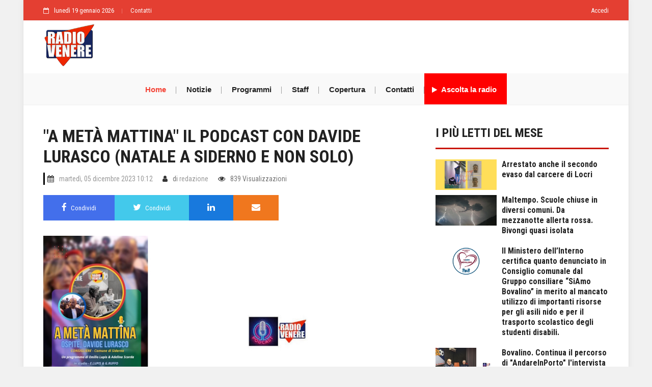

--- FILE ---
content_type: text/html; charset=utf-8
request_url: https://www.radiovenere.net/attualita/9890/a-meta-mattina-podcast-davide-lurasco-natale-siderno-non-solo
body_size: 29743
content:
<!DOCTYPE html>
<html>
<head>
    <meta http-equiv="Content-Type" content="text/html; charset=utf-8" />
    <meta charset="utf-8" />
    <meta name="viewport" content="width=device-width, initial-scale=1.0">
    <title>&quot;A met&#224; mattina&quot; il podcast con Davide Lurasco (Natale a Siderno e non solo) - RadioVenere</title>
    <link rel="apple-touch-icon-precomposed" sizes="57x57" href="https://www.radiovenere.net/apple-touch-icon-57x57.png" />
    <link rel="apple-touch-icon-precomposed" sizes="114x114" href="https://www.radiovenere.net/apple-touch-icon-114x114.png" />
    <link rel="apple-touch-icon-precomposed" sizes="72x72" href="https://www.radiovenere.net/apple-touch-icon-72x72.png" />
    <link rel="apple-touch-icon-precomposed" sizes="144x144" href="https://www.radiovenere.net/apple-touch-icon-144x144.png" />
    <link rel="apple-touch-icon-precomposed" sizes="120x120" href="https://www.radiovenere.net/apple-touch-icon-120x120.png" />
    <link rel="apple-touch-icon-precomposed" sizes="152x152" href="https://www.radiovenere.net/apple-touch-icon-152x152.png" />
    <link rel="icon" type="image/png" href="https://www.radiovenere.net/favicon-32x32.png" sizes="32x32" />
    <link rel="icon" type="image/png" href="https://www.radiovenere.net/favicon-16x16.png" sizes="16x16" />
    <meta name="application-name" content="Radio Venere" />
    <meta name="msapplication-TileColor" content="#FFFFFF" />
    <meta name="msapplication-TileImage" content="https://www.radiovenere.net/mstile-144x144.png" />


    
    <link rel="canonical" href="https://www.radiovenere.net/attualita/9890/a-meta-mattina-podcast-davide-lurasco-natale-siderno-non-solo">
    <meta name="description" content="">
    <meta name="keywords" content="podcast, a met&#224; mattina, a met&#224; mattina podcast, podcast a met&#224; mattina, siderno">

    <meta property="og:type" content="article">
    <meta property="og:title" content="&quot;A met&#224; mattina&quot; il podcast con Davide Lurasco (Natale a Siderno e non solo)">
    <meta property="og:site_name" content="RadioVenere.net">
    <meta property="og:url" content="https://www.radiovenere.net:443/attualita/9890/a-meta-mattina-podcast-davide-lurasco-natale-siderno-non-solo">
    <meta property="og:image" content="https://www.radiovenere.net:443/UserFiles/Articoli/forze_dell-ordine/podcast_a_meta_mattina/davidelurasconatale.jpg">
    <meta property="og:description" content="Riascolta il podcast della puntata di oggi">
    <meta property="article:author" content="redazione">

    <!-- Twitter -->
    <meta property="twitter:card" content="summary_large_image">
    <meta property="twitter:url" content="https://www.radiovenere.net:443/attualita/9890/a-meta-mattina-podcast-davide-lurasco-natale-siderno-non-solo">
    <meta property="twitter:title" content="&quot;A met&#224; mattina&quot; il podcast con Davide Lurasco (Natale a Siderno e non solo)">
    <meta property="twitter:description" content="Riascolta il podcast della puntata di oggi">
    <meta property="twitter:image" content="https://www.radiovenere.net:443/UserFiles/Articoli/forze_dell-ordine/podcast_a_meta_mattina/davidelurasconatale.jpg">


    <link href="https://cdn.jsdelivr.net/npm/bootstrap@4.6.0/dist/css/bootstrap.min.css" rel="stylesheet"/>

    <link href="https://code.jquery.com/ui/1.12.1/themes/base/jquery-ui.css" rel="stylesheet"/>

    <link href="/Content/css?v=bpr3XlAcVw-MhhzF4fXYstMZK_puNBQd2P3fPEV0jRg1" rel="stylesheet"/>

    <link href="https://stackpath.bootstrapcdn.com/font-awesome/4.7.0/css/font-awesome.min.css" rel="stylesheet"/>

    
    <link rel="stylesheet" href="https://cdnjs.cloudflare.com/ajax/libs/OwlCarousel2/2.3.4/assets/owl.carousel.min.css" integrity="sha256-UhQQ4fxEeABh4JrcmAJ1+16id/1dnlOEVCFOxDef9Lw=" crossorigin="anonymous" />
    <link rel="stylesheet" href="https://cdnjs.cloudflare.com/ajax/libs/OwlCarousel2/2.3.4/assets/owl.theme.default.min.css" integrity="sha256-kksNxjDRxd/5+jGurZUJd1sdR2v+ClrCl3svESBaJqw=" crossorigin="anonymous" />

    <style type="text/css">
        .linkButton {
            background: none !important;
            border: none;
            padding: 0 !important;
            /*optional*/
            /*font-family: arial, sans-serif;*/
            /*input has OS specific font-family*/
            color: #999;
            text-decoration: none;
            cursor: pointer;
        }
    </style>

</head>
<body class="boxed-style" style="transform: none;">

    <!-- Container -->
    <div id="container" style="transform: none;">
        <!-- Header
            ================================================== -->
        <header class="clearfix">

            <div class="top-line d-none d-md-block">
                <div class="container">
                    <div class="row">
                        <div class="col-sm-6">
                            <ul class="info-list">
                                <li>
                                    <span class="live-time"><i class="fa fa-calendar-o"></i>luned&#236; 19 gennaio 2026</span>
                                </li>
                                <li>
                                    <a href="/Contatti">Contatti</a>
                                </li>
                            </ul>
                        </div>
                        <div class="col-sm-6">
                            <ul class="info-list right-align">
                                    <li>
                                        <a href="/Account/Login.aspx" target="_self">Accedi</a>
                                    </li>
                            </ul>
                        </div>
                    </div>
                </div>
            </div>

            <div class="header-banner-place">
                <div class="container">
                    <a class="navbar-brand d-none d-md-block" href="https://www.radiovenere.net">
                        <img src="/Content/Images/logo.png" alt="radiovenere logo" height="85">
                    </a>
                    <div class="advertisement">
                        <script async src='https://pagead2.googlesyndication.com/pagead/js/adsbygoogle.js'></script>
<ins class='adsbygoogle'
     style='display:inline-block;min-width:400px;max-width:850px;width:100%;height:90px'
     data-ad-client='ca-pub-8814503005291737'
     data-ad-slot='4208606467'
     data-ad-format='horizontal'
     data-full-width-responsive='true'></ins>
<script>
    (adsbygoogle = window.adsbygoogle || []).push({ });
</script>
                    </div>
                </div>
            </div>

            <nav class="navbar navbar-expand-lg navbar-light bg-light">
                <div class="container">
                    <a href="https://www.radiovenere.net/" class="navbar-left d-block d-sm-none" ><img src="/Content/Images/logo.png" height="85"></a>
                    <button class="navbar-toggler" type="button" data-toggle="collapse" data-target="#navbarSupportedContent" aria-controls="navbarSupportedContent" aria-expanded="false" aria-label="Toggle navigation">
                        <span class="navbar-toggler-icon"></span>
                    </button>

                    <div class="collapse navbar-collapse" id="navbarSupportedContent">
                        <ul class="navbar-nav m-auto">
                            <li class="nav-item active">
                                <a class="nav-link" href="/">Home</a>
                            </li>
                            <li class="nav-item">
                                <a class="nav-link" href="/Attualita/82">Notizie</a>
                            </li>
                            <li class="nav-item">
                                <a class="nav-link" href="/Pagina/6/Programmi">Programmi</a>
                            </li>
                            <li class="nav-item">
                                <a class="nav-link" href="/Pagina/5/Staff">Staff</a>
                            </li>
                            <li class="nav-item">
                                <a class="nav-link" href="/Pagina/11/Copertura">Copertura</a>
                            </li>
                            <li class="nav-item">
                                <a class="nav-link" href="/Contatti">Contatti</a>
                            </li>
                            <li class="nav-item">
                                <a class="nav-link radio" href="https://www.radiovenere.net/Diretta" onclick="window.open(this.href, '', 'resizable=no,status=no,location=no,toolbar=no,menubar=no,fullscreen=no,scrollbars=no,dependent=no,width=750,height=300'); return false;"><i class="fa fa-play fa-2x" aria-hidden="true"></i>  Ascolta la radio</a>
                            </li>
                        </ul>
                    </div>
                </div>
            </nav>
        </header>
        <!-- End Header -->
        <!-- content-section
            ================================================== -->
        <section id="content-section" style="transform: none;">
            <div class="container" style="transform: none;">

                






<div class="row">
    <div class="col-lg-8">

        <!-- single-post -->
        <div class="single-post">
            <h1>&quot;A met&#224; mattina&quot; il podcast con Davide Lurasco (Natale a Siderno e non solo)</h1>
            <ul class="post-tags">
                <li><i class="fa fa-calendar"></i><a href="#">marted&#236;, 05 dicembre 2023 10:12</a></li>
                <li><i class="fa fa-user"></i>di <a href="#">redazione</a></li>
                
                <li><i class="fa fa-eye"></i>839 Visualizzazioni</li>
            </ul>
            <div class="share-post-box">
                <ul class="share-box">
                    <li>
                        <a class="facebook" href="https://www.facebook.com/sharer.php?u=https://www.radiovenere.net/attualita/9890/a-meta-mattina-podcast-davide-lurasco-natale-siderno-non-solo" target="_blank" onclick="javascript:window.open(this.href,
  '', 'menubar=no,toolbar=no,resizable=yes,scrollbars=yes,height=600,width=600');return false;" title="Condividi su Facebook"><i class="fa fa-facebook"></i><span>Condividi</span></a>
                    </li>
                    <li><a class="twitter" href="https://twitter.com/share?url=https://www.radiovenere.net/attualita/9890/a-meta-mattina-podcast-davide-lurasco-natale-siderno-non-solo&amp;text=Riascolta il podcast della puntata di oggi" target="_blank"><i class="fa fa-twitter"></i><span>Condividi</span></a></li>
                    <li><a class="linkedin" href="http://www.linkedin.com/shareArticle?mini=true&amp;amp;url=https://www.radiovenere.net/attualita/9890/a-meta-mattina-podcast-davide-lurasco-natale-siderno-non-solo&amp;title=&quot;A met&#224; mattina&quot; il podcast con Davide Lurasco (Natale a Siderno e non solo)&amp;summary=" target="_blank"><i class="fa fa-linkedin"></i></a></li>
                    <li><a class="rss" href="mailto:?Subject=Riascolta il podcast della puntata di oggi&amp;Body=Ti consiglio la lettura di questo articolo:  https://www.radiovenere.net/attualita/9890/a-meta-mattina-podcast-davide-lurasco-natale-siderno-non-solo"><i class="fa fa-envelope"></i></a></li>
                    
                </ul>
            </div>
            <img src="https://www.radiovenere.net:443/UserFiles/Articoli/forze_dell-ordine/podcast_a_meta_mattina/davidelurasconatale.jpg" alt="&quot;A met&#224; mattina&quot; il podcast con Davide Lurasco (Natale a Siderno e non solo)">
            <div class="text-boxes">
                <p>Durante &quot;A met&agrave; mattina&quot; con Emilio Lupis e Giovanni Ruffo &egrave; intervenuto Davide Lurasco delegato&nbsp;&nbsp;Associazioni, Sport e spettacoli, per parlare del Natale a Siderno ed altre tematiche legate alla citt&agrave;.</p>

<p>&nbsp;</p>
<iframe src='https://www.4shared.com/web/embed/audio/file/qJxDCc1Cjq?type=MINI&widgetWidth=530&showArtwork=true&showCover=true&playlistHeight=0&widgetRid=997746614981' style='overflow:hidden;height:60px;width:530px;border: 0;margin:0;'></iframe>
                <div class="alert alert-light bg-light" role="alert" style="border-left: 5px solid #28a745 !important;">
                    <i class="fa fa-whatsapp text-success fa-3x" aria-hidden="true"></i>
                    <a href="https://whatsapp.com/channel/0029VaDswYD0LKZIBQz18l2H" class="my-auto text-success font-weight-bolder">
                        SEGUI RADIO VENERE ANCHE SU WHATSAPP: ISCRIVITI AL CANALE
                    </a>
                </div>
                <div class="row alert alert-link">
                    <div class="col-md-12 text-center p-1" style="border-bottom: 1px #ddd solid">
                        <h5>Contatta la redazione</h5>
                    </div>
                    <div class="col-md-6 p-3 text-center">
                        <a href="mailto:comunicati@RadioVenere.net" style="color: #5e5e5e">
                            <i class="fa fa-inbox text-success fa-2x" aria-hidden="true"></i>&nbsp;comunicati@RadioVenere.net
                        </a>
                    </div>
                    <div class="col-md-6 p-3 text-center">
                        <a href="https://wa.me/39096466990"  style="color: #5e5e5e">
                            <i class="fa fa-whatsapp text-success fa-2x" aria-hidden="true"></i>&nbsp;0964.66990
                        </a>
                    </div>
                </div>

                <h2>Tags</h2>
                <ul class="tags-list">
                        <li><a href="/Tag/podcast">podcast</a></li>
                        <li><a href="/Tag/a%20met%C3%A0%20mattina">a met&#224; mattina</a></li>
                        <li><a href="/Tag/a%20met%C3%A0%20mattina%20podcast">a met&#224; mattina podcast</a></li>
                        <li><a href="/Tag/podcast%20a%20met%C3%A0%20mattina">podcast a met&#224; mattina</a></li>
                        <li><a href="/Tag/siderno">siderno</a></li>
                </ul>
            </div>
        </div>
        <!-- End single-post -->
        <!-- Advertisement -->
        
        <!-- End Advertisement -->
        <!-- Posts-block -->
        <div class="posts-block featured-box">
            <div class="title-section">
                <h1>Ti potrebbero interessare</h1>
            </div>

            <div class="owl-wrapper">
                <div class="owl-carousel owl-theme">
                        <div class="item">
                            <div class="news-post standart-post">
                                <div class="post-image">
                                    <a href="/sport/10895/la-pallavolo-jonica-raccontata-giuseppe-greco">
                                        <img src="/UserFiles/Articoli/sport/grecovolleysiderno.jpg " alt="">
                                    </a>
                                    <a href="#" class="category category-fashion">sport</a>
                                </div>
                                <h2><a href="/sport/10895/la-pallavolo-jonica-raccontata-giuseppe-greco">La “Pallavolo Jonica” raccontata da Giuseppe Greco</a></h2>
                            </div>
                        </div>
                        <div class="item">
                            <div class="news-post standart-post">
                                <div class="post-image">
                                    <a href="/rubrica/10889/sta-arrivando-brancaleone-in-fiera-l-intervista-a-meta-mattina-con-carmine-verdu">
                                        <img src="/UserFiles/Articoli/forze_dell-ordine/podcast_a_meta_mattina/brancaleoneinfiera.jpg " alt="">
                                    </a>
                                    <a href="#" class="category category-fashion">rubrica</a>
                                </div>
                                <h2><a href="/rubrica/10889/sta-arrivando-brancaleone-in-fiera-l-intervista-a-meta-mattina-con-carmine-verdu">Sta arrivando Brancaleone in fiera! L&#39;intervista di &quot;A Met&#224; Mattina&quot; con con Carmine Verduci ed Ermelinda Romano|</a></h2>
                            </div>
                        </div>
                        <div class="item">
                            <div class="news-post standart-post">
                                <div class="post-image">
                                    <a href="/rubrica/10889/sta-arrivando-brancaleone-in-fiera-l-intervista-a-meta-mattina-con-carmine-verdu">
                                        <img src="/UserFiles/Articoli/forze_dell-ordine/podcast_a_meta_mattina/brancaleoneinfiera.jpg " alt="">
                                    </a>
                                    <a href="#" class="category category-fashion">rubrica</a>
                                </div>
                                <h2><a href="/rubrica/10889/sta-arrivando-brancaleone-in-fiera-l-intervista-a-meta-mattina-con-carmine-verdu">Sta arrivando Brancaleone in fiera! L&#39;intervista di &quot;A Met&#224; Mattina&quot; con con Carmine Verduci ed Ermelinda Romano|</a></h2>
                            </div>
                        </div>
                        <div class="item">
                            <div class="news-post standart-post">
                                <div class="post-image">
                                    <a href="/rubrica/10889/sta-arrivando-brancaleone-in-fiera-l-intervista-a-meta-mattina-con-carmine-verdu">
                                        <img src="/UserFiles/Articoli/forze_dell-ordine/podcast_a_meta_mattina/brancaleoneinfiera.jpg " alt="">
                                    </a>
                                    <a href="#" class="category category-fashion">rubrica</a>
                                </div>
                                <h2><a href="/rubrica/10889/sta-arrivando-brancaleone-in-fiera-l-intervista-a-meta-mattina-con-carmine-verdu">Sta arrivando Brancaleone in fiera! L&#39;intervista di &quot;A Met&#224; Mattina&quot; con con Carmine Verduci ed Ermelinda Romano|</a></h2>
                            </div>
                        </div>
                </div>
            </div>

        </div>
        <!-- End Posts-block -->

        <div id="disqus_thread"></div>
        <script>

            /**
            *  RECOMMENDED CONFIGURATION VARIABLES: EDIT AND UNCOMMENT THE SECTION BELOW TO INSERT DYNAMIC VALUES FROM YOUR PLATFORM OR CMS.
            *  LEARN WHY DEFINING THESE VARIABLES IS IMPORTANT: https://disqus.com/admin/universalcode/#configuration-variables*/

            var disqus_config = function () {
                this.page.url = "https://www.radiovenere.net/attualita/9890/a-meta-mattina-podcast-davide-lurasco-natale-siderno-non-solo";  // Replace PAGE_URL with your page's canonical URL variable
                this.page.identifier = "https://www.radiovenere.net/attualita/9890/a-meta-mattina-podcast-davide-lurasco-natale-siderno-non-solo";
            };

            (function () { // DON'T EDIT BELOW THIS LINE
                var d = document, s = d.createElement('script');
                s.src = 'https://radio-venere.disqus.com/embed.js';
                s.setAttribute('data-timestamp', +new Date());
                (d.head || d.body).appendChild(s);
            })();
        </script>
        <noscript>Please enable JavaScript to view the <a href="https://disqus.com/?ref_noscript">comments powered by Disqus.</a></noscript>
    </div>

    <div class="col-lg-4 sidebar-sticky" style="position: relative; overflow: visible; box-sizing: border-box; min-height: 1px;">

        <!-- Sidebar -->
        <div class="sidebar theiaStickySidebar" style="padding-top: 0px; padding-bottom: 1px; position: static;">
            <div class="widget news-widget">
                <h1>I più letti del mese</h1>
                <ul class="small-posts">
                        <li>
                            <a href="/cronaca/10862/arrestato-il-evaso-dal-carcere-locri">
                                <img src="/UserFiles/Articoli/1ARTICOLI-NUOVA/LOCRI/locri-evasiiii.jpg" alt="https://www.radiovenere.net:443/UserFiles/Articoli/1ARTICOLI-NUOVA/LOCRI/locri-evasiiii">
                            </a>
                            <div class="post-cont">
                                <h2><a href="/cronaca/10862/arrestato-il-evaso-dal-carcere-locri">Arrestato anche il secondo evaso dal carcere di Locri</a></h2>
                            </div>
                        </li>
                        <li>
                            <a href="/cronaca/10891/maltempo-scuole-chiuse-in-diversi-comuni-mezzanotte-allerta-rossa-bivongi-isolat">
                                <img src="/UserFiles/Articoli/meteo/maltempo.jpg" alt="https://www.radiovenere.net:443/UserFiles/Articoli/meteo/maltempo">
                            </a>
                            <div class="post-cont">
                                <h2><a href="/cronaca/10891/maltempo-scuole-chiuse-in-diversi-comuni-mezzanotte-allerta-rossa-bivongi-isolat">Maltempo. Scuole chiuse in diversi comuni. Da mezzanotte allerta rossa. Bivongi quasi isolata</a></h2>
                            </div>
                        </li>
                        <li>
                            <a href="/politica/10325/il-ministero-dell-interno-certifica-quanto-denunciato-in-consiglio-comunale-dal">
                                <img src="/UserFiles/Articoli/1ARTICOLI-NUOVA/BOVALINO/siamo-bovalino-logo.jpg" alt="https://www.radiovenere.net:443/UserFiles/Articoli/1ARTICOLI-NUOVA/BOVALINO/siamo-bovalino-logo">
                            </a>
                            <div class="post-cont">
                                <h2><a href="/politica/10325/il-ministero-dell-interno-certifica-quanto-denunciato-in-consiglio-comunale-dal">Il Ministero dell’Interno certifica quanto denunciato in Consiglio comunale dal Gruppo consiliare “SiAmo Bovalino” in merito al mancato utilizzo di importanti risorse per gli asili nido e per il trasporto scolastico degli studenti disabili.</a></h2>
                            </div>
                        </li>
                        <li>
                            <a href="/rubrica/10882/bovalino-continua-percorso-andareinporto-l-intervista-roberto-versace-giuseppe-s">
                                <img src="/UserFiles/Articoli/forze_dell-ordine/podcast_a_meta_mattina/andareinporto.jpg" alt="https://www.radiovenere.net:443/UserFiles/Articoli/forze_dell-ordine/podcast_a_meta_mattina/andareinporto">
                            </a>
                            <div class="post-cont">
                                <h2><a href="/rubrica/10882/bovalino-continua-percorso-andareinporto-l-intervista-roberto-versace-giuseppe-s">Bovalino. Continua il percorso di &quot;AndareInPorto&quot; l&#39;intervista con Roberto Versace e Giuseppe Serran&#242;</a></h2>
                            </div>
                        </li>
                        <li>
                            <a href="/cronaca/10879/tentato-omicidio-locride-ferito-gravemente-pensionato">
                                <img src="/UserFiles/Articoli/forze_dell-ordine/arresti-piana.jpg" alt="https://www.radiovenere.net:443/UserFiles/Articoli/forze_dell-ordine/arresti-piana">
                            </a>
                            <div class="post-cont">
                                <h2><a href="/cronaca/10879/tentato-omicidio-locride-ferito-gravemente-pensionato">Tentato omicidio nella Locride, ferito gravemente un pensionato</a></h2>
                            </div>
                        </li>

                </ul>
            </div>


        </div>

    </div>
</div>



            </div>
        </section>
        <!-- End content section -->
        <!-- footer
            ================================================== -->
        <footer>

            <div class="container">

                <div class="up-footer">
                    <div class="footer-widget text-widget row row-30">
                        <div class="col-md-4 col-xl-5">
                            <div class="pr-xl-4">
                                <b>RadioVenere.net</b>
                                è un prodotto editoriale di "Radio Venere" testata iscritta al Registro stampa del tribunale di Locri numero 3/2016.
                                <p><b>Ass.Cult. Media & Communication</b></p>
                                CF 90032650807 | P.iva 02901760807
                                <br />
                                <ul>
                                    <li>
                                        Editore <b>Carlo Marando</b>
                                    </li>
                                    <li>
                                        Direttore responsabile <b>Antonio Blefari</b>
                                    </li>
                                    <li>
                                        Direttore editoriale <b>Emilio Lupis</b>
                                    </li>
                                    <li>
                                        Responsabile di redazione <b>Tonino Zurzolo</b>
                                    </li>
                                    <li>Webmaster <b>Leonardo Pugliese</b></li>
                                </ul>
                            </div>
                        </div>
                        <div class="col-md-4">
                            <h5>Contatti</h5>
                            <dl class="contact-list">
                                <dt>Indirizzo:</dt>
                                <dd>Via F.lli Bandiera II Trav,11 89034 Bovalino (RC)</dd>
                            </dl>
                            <dl class="contact-list">
                                <dt>Email:</dt>
                                <dd><a href="mailto:redazione@radiovenere.net">redazione@radiovenere.net</a></dd>
                            </dl>
                            <dl class="contact-list">
                                <dt>Telefono:</dt>
                                <dd>
                                    +39 0964 66990
                                </dd>
                            </dl>
                        </div>
                        <div class="col-md-4 col-xl-3">
                            <h5>Links</h5>
                            <ul class="list-footer">
                                <li><a href="/attualita/9890/a-meta-mattina-podcast-davide-lurasco-natale-siderno-non-solo">Home</a></li>
                                <li><a href="/Pagina/5/Chi-siamo">Chi siamo</a></li>
                                <li><a>Contatti</a></li>
                            </ul>
                        </div>




                    </div>

                </div>

            </div>
            <div class="down-footer">
                <div class="container">
                    <div class="row">
                        <div class="col-md-6">
                            © 2007-2026 Ass.Cult. Media & Communication
                        </div>
                        <div class="col-md-6 text-right">
                            Sviluppato da <a href="https://www.leonardop.it" target="_blank">Leonardo Pugliese</a>
                        </div>
                    </div>
                </div>
            </div>
        </footer>
        <!-- End footer -->

    </div>
    <!-- End Container -->

    <script type="text/javascript">
        var _gaq
            = _gaq || []; _gaq.push(['_setAccount', 'UA-497338-21']); _gaq.push(['_trackPageview']);
        (function () {
            var ga = document.createElement('script'); ga.type = 'text/javascript';
            ga.async = true; ga.src = ('https:' == document.location.protocol ? 'https://ssl'
                : 'http://www') + '.google-analytics.com/ga.js'; var s = document.getElementsByTagName('script')[0];
            s.parentNode.insertBefore(ga, s);
        })();
    </script>
</body>


<script src="https://code.jquery.com/jquery-3.5.0.min.js"></script>

<script src="https://cdnjs.cloudflare.com/ajax/libs/flexslider/2.7.2/jquery.flexslider-min.js" integrity="sha512-BmoWLYENsSaAfQfHszJM7cLiy9Ml4I0n1YtBQKfx8PaYpZ3SoTXfj3YiDNn0GAdveOCNbK8WqQQYaSb0CMjTHQ==" crossorigin="anonymous" referrerpolicy="no-referrer"></script>
<script src="https://cdn.jsdelivr.net/npm/theia-sticky-sidebar@1.7.0/dist/theia-sticky-sidebar.min.js"></script>
<script src="https://code.jquery.com/ui/1.12.1/jquery-ui.min.js"></script>

<script src="https://cdn.jsdelivr.net/npm/bootstrap@4.6.0/dist/js/bootstrap.bundle.min.js"></script>

<script src="/bundles/modernizr?v=inCVuEFe6J4Q07A0AcRsbJic_UE5MwpRMNGcOtk94TE1"></script>

<script src="/bundles/scripts?v=izKinfZlnSPL8hdywhzr56HRAoICZbAxX8mSlZ68INI1"></script>


    <script src="https://cdnjs.cloudflare.com/ajax/libs/OwlCarousel2/2.3.4/owl.carousel.min.js" integrity="sha256-pTxD+DSzIwmwhOqTFN+DB+nHjO4iAsbgfyFq5K5bcE0=" crossorigin="anonymous"></script>
    <script>
        $('.owl-carousel').owlCarousel({
            margin: 10,
            loop: true,
            lazyLoad: true,
            items: 2
        })
    </script>

</html>


--- FILE ---
content_type: text/html; charset=utf-8
request_url: https://www.google.com/recaptcha/api2/aframe
body_size: 267
content:
<!DOCTYPE HTML><html><head><meta http-equiv="content-type" content="text/html; charset=UTF-8"></head><body><script nonce="OPpE2cDq0uSCHI6DREKEzg">/** Anti-fraud and anti-abuse applications only. See google.com/recaptcha */ try{var clients={'sodar':'https://pagead2.googlesyndication.com/pagead/sodar?'};window.addEventListener("message",function(a){try{if(a.source===window.parent){var b=JSON.parse(a.data);var c=clients[b['id']];if(c){var d=document.createElement('img');d.src=c+b['params']+'&rc='+(localStorage.getItem("rc::a")?sessionStorage.getItem("rc::b"):"");window.document.body.appendChild(d);sessionStorage.setItem("rc::e",parseInt(sessionStorage.getItem("rc::e")||0)+1);localStorage.setItem("rc::h",'1768860048582');}}}catch(b){}});window.parent.postMessage("_grecaptcha_ready", "*");}catch(b){}</script></body></html>